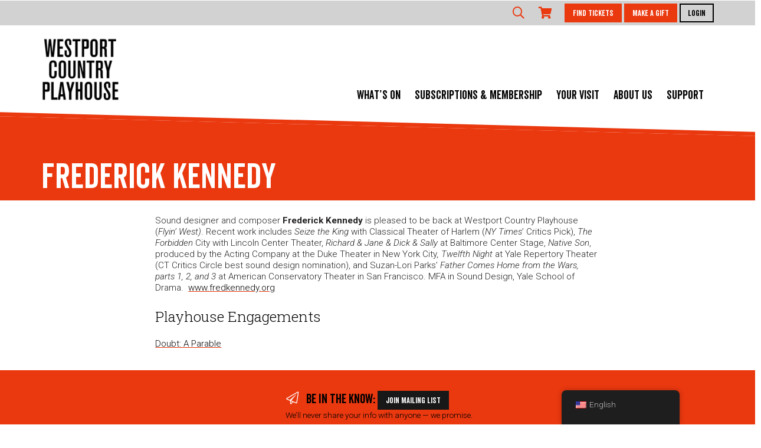

--- FILE ---
content_type: text/html; charset=UTF-8
request_url: https://www.westportplayhouse.org/person/frederick-kennedy/
body_size: 15110
content:

<!DOCTYPE html>
<html lang="en-US">

<head>
	<meta charset="UTF-8">
	<meta name="viewport" content="width=device-width, initial-scale=1">
	<meta http-equiv="X-UA-Compatible" content="IE=edge">
	<meta name="facebook-domain-verification" content="9sq6giln0ki0i2j87gk97cwwlvw4wu" />
	<link rel="profile" href="http://gmpg.org/xfn/11">
	<link rel="shortcut icon" type="image/x-icon" href="/favicon.png" />

	<link href="https://www.westportplayhouse.org/wp-content/themes/playhouse/inc/burgers.css" rel="stylesheet">
	<link rel="preconnect" href="https://fonts.gstatic.com">
	<link href="https://fonts.googleapis.com/css2?family=Roboto+Slab:wght@300;400&family=Roboto:ital,wght@0,300;0,400;0,700;1,300;1,700&display=swap" rel="stylesheet">
	<!--<link href="https://fonts.googleapis.com/css?family=Roboto+Slab:300,400|Roboto:300,300i,400,700&display=swap" rel="stylesheet">-->
	<link rel="preconnect" href="https://fonts.googleapis.com">
	<link rel="preconnect" href="https://fonts.gstatic.com" crossorigin>
	<link href="https://fonts.googleapis.com/css2?family=Roboto+Flex:opsz,wdth,wght,XOPQ,YOPQ@8..144,25,500,125,100&display=swap" rel="stylesheet">
	<script src="https://www.westportplayhouse.org/wp-content/themes/playhouse/inc/veneer/MyFontsWebfontsKit.js"></script>

			<!--[if lt IE 9]>
  <script src="http://html5shiv.googlecode.com/svn/trunk/html5.js"></script>
  <![endif]-->
		<link rel="stylesheet" type="text/css" href="https://www.westportplayhouse.org/wp-content/themes/playhouse/inc/slick/slick/slick.css" />
		<link rel="stylesheet" type="text/css" href="https://www.westportplayhouse.org/wp-content/themes/playhouse/inc/slick/slick/slick-theme.css" />
		<!-- SLICK JS -->

		<link rel="stylesheet" href="https://pro.fontawesome.com/releases/v5.13.0/css/all.css" integrity="sha384-IIED/eyOkM6ihtOiQsX2zizxFBphgnv1zbe1bKA+njdFzkr6cDNy16jfIKWu4FNH" crossorigin="anonymous">


		<title>Frederick Kennedy &#8211; Westport Country Playhouse</title>
<meta name='robots' content='max-image-preview:large' />
	<style>img:is([sizes="auto" i], [sizes^="auto," i]) { contain-intrinsic-size: 3000px 1500px }</style>
	<link rel='dns-prefetch' href='//maxcdn.bootstrapcdn.com' />
<link rel="alternate" type="application/rss+xml" title="Westport Country Playhouse &raquo; Feed" href="https://www.westportplayhouse.org/feed/" />
<link rel="alternate" type="text/calendar" title="Westport Country Playhouse &raquo; iCal Feed" href="https://www.westportplayhouse.org/other-events/?ical=1" />
<script type="text/javascript">
/* <![CDATA[ */
window._wpemojiSettings = {"baseUrl":"https:\/\/s.w.org\/images\/core\/emoji\/16.0.1\/72x72\/","ext":".png","svgUrl":"https:\/\/s.w.org\/images\/core\/emoji\/16.0.1\/svg\/","svgExt":".svg","source":{"concatemoji":"https:\/\/www.westportplayhouse.org\/wp-includes\/js\/wp-emoji-release.min.js?ver=6.8.3"}};
/*! This file is auto-generated */
!function(s,n){var o,i,e;function c(e){try{var t={supportTests:e,timestamp:(new Date).valueOf()};sessionStorage.setItem(o,JSON.stringify(t))}catch(e){}}function p(e,t,n){e.clearRect(0,0,e.canvas.width,e.canvas.height),e.fillText(t,0,0);var t=new Uint32Array(e.getImageData(0,0,e.canvas.width,e.canvas.height).data),a=(e.clearRect(0,0,e.canvas.width,e.canvas.height),e.fillText(n,0,0),new Uint32Array(e.getImageData(0,0,e.canvas.width,e.canvas.height).data));return t.every(function(e,t){return e===a[t]})}function u(e,t){e.clearRect(0,0,e.canvas.width,e.canvas.height),e.fillText(t,0,0);for(var n=e.getImageData(16,16,1,1),a=0;a<n.data.length;a++)if(0!==n.data[a])return!1;return!0}function f(e,t,n,a){switch(t){case"flag":return n(e,"\ud83c\udff3\ufe0f\u200d\u26a7\ufe0f","\ud83c\udff3\ufe0f\u200b\u26a7\ufe0f")?!1:!n(e,"\ud83c\udde8\ud83c\uddf6","\ud83c\udde8\u200b\ud83c\uddf6")&&!n(e,"\ud83c\udff4\udb40\udc67\udb40\udc62\udb40\udc65\udb40\udc6e\udb40\udc67\udb40\udc7f","\ud83c\udff4\u200b\udb40\udc67\u200b\udb40\udc62\u200b\udb40\udc65\u200b\udb40\udc6e\u200b\udb40\udc67\u200b\udb40\udc7f");case"emoji":return!a(e,"\ud83e\udedf")}return!1}function g(e,t,n,a){var r="undefined"!=typeof WorkerGlobalScope&&self instanceof WorkerGlobalScope?new OffscreenCanvas(300,150):s.createElement("canvas"),o=r.getContext("2d",{willReadFrequently:!0}),i=(o.textBaseline="top",o.font="600 32px Arial",{});return e.forEach(function(e){i[e]=t(o,e,n,a)}),i}function t(e){var t=s.createElement("script");t.src=e,t.defer=!0,s.head.appendChild(t)}"undefined"!=typeof Promise&&(o="wpEmojiSettingsSupports",i=["flag","emoji"],n.supports={everything:!0,everythingExceptFlag:!0},e=new Promise(function(e){s.addEventListener("DOMContentLoaded",e,{once:!0})}),new Promise(function(t){var n=function(){try{var e=JSON.parse(sessionStorage.getItem(o));if("object"==typeof e&&"number"==typeof e.timestamp&&(new Date).valueOf()<e.timestamp+604800&&"object"==typeof e.supportTests)return e.supportTests}catch(e){}return null}();if(!n){if("undefined"!=typeof Worker&&"undefined"!=typeof OffscreenCanvas&&"undefined"!=typeof URL&&URL.createObjectURL&&"undefined"!=typeof Blob)try{var e="postMessage("+g.toString()+"("+[JSON.stringify(i),f.toString(),p.toString(),u.toString()].join(",")+"));",a=new Blob([e],{type:"text/javascript"}),r=new Worker(URL.createObjectURL(a),{name:"wpTestEmojiSupports"});return void(r.onmessage=function(e){c(n=e.data),r.terminate(),t(n)})}catch(e){}c(n=g(i,f,p,u))}t(n)}).then(function(e){for(var t in e)n.supports[t]=e[t],n.supports.everything=n.supports.everything&&n.supports[t],"flag"!==t&&(n.supports.everythingExceptFlag=n.supports.everythingExceptFlag&&n.supports[t]);n.supports.everythingExceptFlag=n.supports.everythingExceptFlag&&!n.supports.flag,n.DOMReady=!1,n.readyCallback=function(){n.DOMReady=!0}}).then(function(){return e}).then(function(){var e;n.supports.everything||(n.readyCallback(),(e=n.source||{}).concatemoji?t(e.concatemoji):e.wpemoji&&e.twemoji&&(t(e.twemoji),t(e.wpemoji)))}))}((window,document),window._wpemojiSettings);
/* ]]> */
</script>
<style id='wp-emoji-styles-inline-css' type='text/css'>

	img.wp-smiley, img.emoji {
		display: inline !important;
		border: none !important;
		box-shadow: none !important;
		height: 1em !important;
		width: 1em !important;
		margin: 0 0.07em !important;
		vertical-align: -0.1em !important;
		background: none !important;
		padding: 0 !important;
	}
</style>
<link rel='stylesheet' id='wp-block-library-css' href='https://www.westportplayhouse.org/wp-includes/css/dist/block-library/style.min.css?ver=6.8.3' type='text/css' media='all' />
<style id='classic-theme-styles-inline-css' type='text/css'>
/*! This file is auto-generated */
.wp-block-button__link{color:#fff;background-color:#32373c;border-radius:9999px;box-shadow:none;text-decoration:none;padding:calc(.667em + 2px) calc(1.333em + 2px);font-size:1.125em}.wp-block-file__button{background:#32373c;color:#fff;text-decoration:none}
</style>
<style id='global-styles-inline-css' type='text/css'>
:root{--wp--preset--aspect-ratio--square: 1;--wp--preset--aspect-ratio--4-3: 4/3;--wp--preset--aspect-ratio--3-4: 3/4;--wp--preset--aspect-ratio--3-2: 3/2;--wp--preset--aspect-ratio--2-3: 2/3;--wp--preset--aspect-ratio--16-9: 16/9;--wp--preset--aspect-ratio--9-16: 9/16;--wp--preset--color--black: #000000;--wp--preset--color--cyan-bluish-gray: #abb8c3;--wp--preset--color--white: #ffffff;--wp--preset--color--pale-pink: #f78da7;--wp--preset--color--vivid-red: #cf2e2e;--wp--preset--color--luminous-vivid-orange: #ff6900;--wp--preset--color--luminous-vivid-amber: #fcb900;--wp--preset--color--light-green-cyan: #7bdcb5;--wp--preset--color--vivid-green-cyan: #00d084;--wp--preset--color--pale-cyan-blue: #8ed1fc;--wp--preset--color--vivid-cyan-blue: #0693e3;--wp--preset--color--vivid-purple: #9b51e0;--wp--preset--gradient--vivid-cyan-blue-to-vivid-purple: linear-gradient(135deg,rgba(6,147,227,1) 0%,rgb(155,81,224) 100%);--wp--preset--gradient--light-green-cyan-to-vivid-green-cyan: linear-gradient(135deg,rgb(122,220,180) 0%,rgb(0,208,130) 100%);--wp--preset--gradient--luminous-vivid-amber-to-luminous-vivid-orange: linear-gradient(135deg,rgba(252,185,0,1) 0%,rgba(255,105,0,1) 100%);--wp--preset--gradient--luminous-vivid-orange-to-vivid-red: linear-gradient(135deg,rgba(255,105,0,1) 0%,rgb(207,46,46) 100%);--wp--preset--gradient--very-light-gray-to-cyan-bluish-gray: linear-gradient(135deg,rgb(238,238,238) 0%,rgb(169,184,195) 100%);--wp--preset--gradient--cool-to-warm-spectrum: linear-gradient(135deg,rgb(74,234,220) 0%,rgb(151,120,209) 20%,rgb(207,42,186) 40%,rgb(238,44,130) 60%,rgb(251,105,98) 80%,rgb(254,248,76) 100%);--wp--preset--gradient--blush-light-purple: linear-gradient(135deg,rgb(255,206,236) 0%,rgb(152,150,240) 100%);--wp--preset--gradient--blush-bordeaux: linear-gradient(135deg,rgb(254,205,165) 0%,rgb(254,45,45) 50%,rgb(107,0,62) 100%);--wp--preset--gradient--luminous-dusk: linear-gradient(135deg,rgb(255,203,112) 0%,rgb(199,81,192) 50%,rgb(65,88,208) 100%);--wp--preset--gradient--pale-ocean: linear-gradient(135deg,rgb(255,245,203) 0%,rgb(182,227,212) 50%,rgb(51,167,181) 100%);--wp--preset--gradient--electric-grass: linear-gradient(135deg,rgb(202,248,128) 0%,rgb(113,206,126) 100%);--wp--preset--gradient--midnight: linear-gradient(135deg,rgb(2,3,129) 0%,rgb(40,116,252) 100%);--wp--preset--font-size--small: 13px;--wp--preset--font-size--medium: 20px;--wp--preset--font-size--large: 36px;--wp--preset--font-size--x-large: 42px;--wp--preset--spacing--20: 0.44rem;--wp--preset--spacing--30: 0.67rem;--wp--preset--spacing--40: 1rem;--wp--preset--spacing--50: 1.5rem;--wp--preset--spacing--60: 2.25rem;--wp--preset--spacing--70: 3.38rem;--wp--preset--spacing--80: 5.06rem;--wp--preset--shadow--natural: 6px 6px 9px rgba(0, 0, 0, 0.2);--wp--preset--shadow--deep: 12px 12px 50px rgba(0, 0, 0, 0.4);--wp--preset--shadow--sharp: 6px 6px 0px rgba(0, 0, 0, 0.2);--wp--preset--shadow--outlined: 6px 6px 0px -3px rgba(255, 255, 255, 1), 6px 6px rgba(0, 0, 0, 1);--wp--preset--shadow--crisp: 6px 6px 0px rgba(0, 0, 0, 1);}:where(.is-layout-flex){gap: 0.5em;}:where(.is-layout-grid){gap: 0.5em;}body .is-layout-flex{display: flex;}.is-layout-flex{flex-wrap: wrap;align-items: center;}.is-layout-flex > :is(*, div){margin: 0;}body .is-layout-grid{display: grid;}.is-layout-grid > :is(*, div){margin: 0;}:where(.wp-block-columns.is-layout-flex){gap: 2em;}:where(.wp-block-columns.is-layout-grid){gap: 2em;}:where(.wp-block-post-template.is-layout-flex){gap: 1.25em;}:where(.wp-block-post-template.is-layout-grid){gap: 1.25em;}.has-black-color{color: var(--wp--preset--color--black) !important;}.has-cyan-bluish-gray-color{color: var(--wp--preset--color--cyan-bluish-gray) !important;}.has-white-color{color: var(--wp--preset--color--white) !important;}.has-pale-pink-color{color: var(--wp--preset--color--pale-pink) !important;}.has-vivid-red-color{color: var(--wp--preset--color--vivid-red) !important;}.has-luminous-vivid-orange-color{color: var(--wp--preset--color--luminous-vivid-orange) !important;}.has-luminous-vivid-amber-color{color: var(--wp--preset--color--luminous-vivid-amber) !important;}.has-light-green-cyan-color{color: var(--wp--preset--color--light-green-cyan) !important;}.has-vivid-green-cyan-color{color: var(--wp--preset--color--vivid-green-cyan) !important;}.has-pale-cyan-blue-color{color: var(--wp--preset--color--pale-cyan-blue) !important;}.has-vivid-cyan-blue-color{color: var(--wp--preset--color--vivid-cyan-blue) !important;}.has-vivid-purple-color{color: var(--wp--preset--color--vivid-purple) !important;}.has-black-background-color{background-color: var(--wp--preset--color--black) !important;}.has-cyan-bluish-gray-background-color{background-color: var(--wp--preset--color--cyan-bluish-gray) !important;}.has-white-background-color{background-color: var(--wp--preset--color--white) !important;}.has-pale-pink-background-color{background-color: var(--wp--preset--color--pale-pink) !important;}.has-vivid-red-background-color{background-color: var(--wp--preset--color--vivid-red) !important;}.has-luminous-vivid-orange-background-color{background-color: var(--wp--preset--color--luminous-vivid-orange) !important;}.has-luminous-vivid-amber-background-color{background-color: var(--wp--preset--color--luminous-vivid-amber) !important;}.has-light-green-cyan-background-color{background-color: var(--wp--preset--color--light-green-cyan) !important;}.has-vivid-green-cyan-background-color{background-color: var(--wp--preset--color--vivid-green-cyan) !important;}.has-pale-cyan-blue-background-color{background-color: var(--wp--preset--color--pale-cyan-blue) !important;}.has-vivid-cyan-blue-background-color{background-color: var(--wp--preset--color--vivid-cyan-blue) !important;}.has-vivid-purple-background-color{background-color: var(--wp--preset--color--vivid-purple) !important;}.has-black-border-color{border-color: var(--wp--preset--color--black) !important;}.has-cyan-bluish-gray-border-color{border-color: var(--wp--preset--color--cyan-bluish-gray) !important;}.has-white-border-color{border-color: var(--wp--preset--color--white) !important;}.has-pale-pink-border-color{border-color: var(--wp--preset--color--pale-pink) !important;}.has-vivid-red-border-color{border-color: var(--wp--preset--color--vivid-red) !important;}.has-luminous-vivid-orange-border-color{border-color: var(--wp--preset--color--luminous-vivid-orange) !important;}.has-luminous-vivid-amber-border-color{border-color: var(--wp--preset--color--luminous-vivid-amber) !important;}.has-light-green-cyan-border-color{border-color: var(--wp--preset--color--light-green-cyan) !important;}.has-vivid-green-cyan-border-color{border-color: var(--wp--preset--color--vivid-green-cyan) !important;}.has-pale-cyan-blue-border-color{border-color: var(--wp--preset--color--pale-cyan-blue) !important;}.has-vivid-cyan-blue-border-color{border-color: var(--wp--preset--color--vivid-cyan-blue) !important;}.has-vivid-purple-border-color{border-color: var(--wp--preset--color--vivid-purple) !important;}.has-vivid-cyan-blue-to-vivid-purple-gradient-background{background: var(--wp--preset--gradient--vivid-cyan-blue-to-vivid-purple) !important;}.has-light-green-cyan-to-vivid-green-cyan-gradient-background{background: var(--wp--preset--gradient--light-green-cyan-to-vivid-green-cyan) !important;}.has-luminous-vivid-amber-to-luminous-vivid-orange-gradient-background{background: var(--wp--preset--gradient--luminous-vivid-amber-to-luminous-vivid-orange) !important;}.has-luminous-vivid-orange-to-vivid-red-gradient-background{background: var(--wp--preset--gradient--luminous-vivid-orange-to-vivid-red) !important;}.has-very-light-gray-to-cyan-bluish-gray-gradient-background{background: var(--wp--preset--gradient--very-light-gray-to-cyan-bluish-gray) !important;}.has-cool-to-warm-spectrum-gradient-background{background: var(--wp--preset--gradient--cool-to-warm-spectrum) !important;}.has-blush-light-purple-gradient-background{background: var(--wp--preset--gradient--blush-light-purple) !important;}.has-blush-bordeaux-gradient-background{background: var(--wp--preset--gradient--blush-bordeaux) !important;}.has-luminous-dusk-gradient-background{background: var(--wp--preset--gradient--luminous-dusk) !important;}.has-pale-ocean-gradient-background{background: var(--wp--preset--gradient--pale-ocean) !important;}.has-electric-grass-gradient-background{background: var(--wp--preset--gradient--electric-grass) !important;}.has-midnight-gradient-background{background: var(--wp--preset--gradient--midnight) !important;}.has-small-font-size{font-size: var(--wp--preset--font-size--small) !important;}.has-medium-font-size{font-size: var(--wp--preset--font-size--medium) !important;}.has-large-font-size{font-size: var(--wp--preset--font-size--large) !important;}.has-x-large-font-size{font-size: var(--wp--preset--font-size--x-large) !important;}
:where(.wp-block-post-template.is-layout-flex){gap: 1.25em;}:where(.wp-block-post-template.is-layout-grid){gap: 1.25em;}
:where(.wp-block-columns.is-layout-flex){gap: 2em;}:where(.wp-block-columns.is-layout-grid){gap: 2em;}
:root :where(.wp-block-pullquote){font-size: 1.5em;line-height: 1.6;}
</style>
<link rel='stylesheet' id='trp-floater-language-switcher-style-css' href='https://www.westportplayhouse.org/wp-content/plugins/translatepress-multilingual/assets/css/trp-floater-language-switcher.css?ver=2.9.18' type='text/css' media='all' />
<link rel='stylesheet' id='trp-language-switcher-style-css' href='https://www.westportplayhouse.org/wp-content/plugins/translatepress-multilingual/assets/css/trp-language-switcher.css?ver=2.9.18' type='text/css' media='all' />
<link rel='stylesheet' id='wcp-theme-style-css' href='https://www.westportplayhouse.org/wp-content/themes/playhouse/style.css?ver=6.8.3' type='text/css' media='all' />
<script type="text/javascript" src="https://www.westportplayhouse.org/wp-includes/js/jquery/jquery.min.js?ver=3.7.1" id="jquery-core-js"></script>
<script type="text/javascript" src="https://www.westportplayhouse.org/wp-includes/js/jquery/jquery-migrate.min.js?ver=3.4.1" id="jquery-migrate-js"></script>
<!--[if lt IE 9]>
<script type="text/javascript" src="https://www.westportplayhouse.org/wp-content/themes/playhouse/inc/assets/js/html5.js?ver=3.7.0" id="html5hiv-js"></script>
<![endif]-->
<link rel="https://api.w.org/" href="https://www.westportplayhouse.org/wp-json/" /><link rel="EditURI" type="application/rsd+xml" title="RSD" href="https://www.westportplayhouse.org/xmlrpc.php?rsd" />
<meta name="generator" content="WordPress 6.8.3" />
<link rel="canonical" href="https://www.westportplayhouse.org/person/frederick-kennedy/" />
<link rel='shortlink' href='https://www.westportplayhouse.org/?p=5583' />
<link rel="alternate" title="oEmbed (JSON)" type="application/json+oembed" href="https://www.westportplayhouse.org/wp-json/oembed/1.0/embed?url=https%3A%2F%2Fwww.westportplayhouse.org%2Fperson%2Ffrederick-kennedy%2F" />
<link rel="alternate" title="oEmbed (XML)" type="text/xml+oembed" href="https://www.westportplayhouse.org/wp-json/oembed/1.0/embed?url=https%3A%2F%2Fwww.westportplayhouse.org%2Fperson%2Ffrederick-kennedy%2F&#038;format=xml" />
<link rel="alternate" hreflang="en-US" href="https://www.westportplayhouse.org/person/frederick-kennedy/"/>
<link rel="alternate" hreflang="es-MX" href="https://www.westportplayhouse.org/es/person/frederick-kennedy/"/>
<link rel="alternate" hreflang="en" href="https://www.westportplayhouse.org/person/frederick-kennedy/"/>
<link rel="alternate" hreflang="es" href="https://www.westportplayhouse.org/es/person/frederick-kennedy/"/>
<meta name="tec-api-version" content="v1"><meta name="tec-api-origin" content="https://www.westportplayhouse.org"><link rel="alternate" href="https://www.westportplayhouse.org/wp-json/tribe/events/v1/" /><link rel="pingback" href="https://www.westportplayhouse.org/xmlrpc.php">    <style type="text/css">
        #page-sub-header { background: #fff; }
    </style>
    	<style type="text/css">
	        a.site-title,
		.site-description {
			color: #6d6d6d;
		}
		</style>
	<link rel="icon" href="https://www.westportplayhouse.org/wp-content/uploads/2025/12/cropped-cupola-32x32.png" sizes="32x32" />
<link rel="icon" href="https://www.westportplayhouse.org/wp-content/uploads/2025/12/cropped-cupola-192x192.png" sizes="192x192" />
<link rel="apple-touch-icon" href="https://www.westportplayhouse.org/wp-content/uploads/2025/12/cropped-cupola-180x180.png" />
<meta name="msapplication-TileImage" content="https://www.westportplayhouse.org/wp-content/uploads/2025/12/cropped-cupola-270x270.png" />
	<script>
		var _urconfig = {
			sid: "077e1031-3d7a-4d74-9e0d-bb5b1c513a1b",
			aip: 0,
			usePageProtocol: false
		};

		(function(d, s) {
			var js = d.createElement(s),
				sc = d.getElementsByTagName(s)[0];

			js.src = "https://hit.uptrendsdata.com/rum.min.js";
			js.async = "async";
			sc.parentNode.insertBefore(js, sc);
		}(document, "script"));
	</script>
	<!-- Google Analytics (UA)
    <script type="text/javascript">
		var _gaq = _gaq || [];
		_gaq.push(['_setAccount', 'UA-3586427-1']);
		_gaq.push(['_trackPageview']);

		(function() {
			var ga = document.createElement('script');
			ga.type = 'text/javascript';
			ga.async = true;
			ga.src = ('https:' == document.location.protocol ? 'https://ssl' : 'http://www') + '.google-analytics.com/ga.js';
			var s = document.getElementsByTagName('script')[0];
			s.parentNode.insertBefore(ga, s);
		})();
	</script>
    Google Analytics (UA) -->
    <!-- Google Analytics (G4) -->
    <script async src="https://www.googletagmanager.com/gtag/js?id=G-DJMBN3BZSB"></script>
    <script>
      window.dataLayer = window.dataLayer || [];
      function gtag(){dataLayer.push(arguments);}
      gtag('js', new Date());
      gtag('config', 'G-DJMBN3BZSB');
    </script>
    <!-- Google Analytics (G4) -->
	<!-- Google Tag Manager -->
	<script>
		(function(w, d, s, l, i) {
			w[l] = w[l] || [];
			w[l].push({
				'gtm.start': new Date().getTime(),
				event: 'gtm.js'
			});
			var f = d.getElementsByTagName(s)[0],
				j = d.createElement(s),
				dl = l != 'dataLayer' ? '&l=' + l : '';
			j.async = true;
			j.src =
				'//www.googletagmanager.com/gtm.js?id=' + i + dl;
			f.parentNode.insertBefore(j, f);
		})(window, document, 'script', 'dataLayer', 'GTM-NXBWPJF4');
	</script>
	<!-- End Google Tag Manager -->
	<style>
		:root {
			--wpred: #ea380f;
		}

		.tribe-common-c-btn {
			background-color: var(--wpred);
			border-radius: 0px;
		}

		.tribe-events .tribe-events-c-search__button,
		.tribe-events button.tribe-events-c-search__button {
			background-color: var(--wpred);
			border-radius: 0px;
		}

		.single-tribe_events .tribe-events-c-subscribe-dropdown .tribe-events-c-subscribe-dropdown__button-text,
		.single-tribe_events .tribe-events-c-subscribe-dropdown button.tribe-events-c-subscribe-dropdown__button-text,
		.tribe-events .tribe-events-c-subscribe-dropdown .tribe-events-c-subscribe-dropdown__button-text,
		.tribe-events .tribe-events-c-subscribe-dropdown button.tribe-events-c-subscribe-dropdown__button-text {
			color: var(--wpred);

		}

		.tribe-common .tribe-common-c-btn-border,
		.tribe-common a.tribe-common-c-btn-border {
			border: 1px solid var(--wpred);
			border-radius: 0px;
		}

		.single-tribe_events .tribe-events-c-subscribe-dropdown .tribe-events-c-subscribe-dropdown__button.tribe-events-c-subscribe-dropdown__button--active,
		.single-tribe_events .tribe-events-c-subscribe-dropdown .tribe-events-c-subscribe-dropdown__button:focus,
		.single-tribe_events .tribe-events-c-subscribe-dropdown .tribe-events-c-subscribe-dropdown__button:focus-within,
		.single-tribe_events .tribe-events-c-subscribe-dropdown .tribe-events-c-subscribe-dropdown__button:hover,
		.tribe-events .tribe-events-c-subscribe-dropdown .tribe-events-c-subscribe-dropdown__button.tribe-events-c-subscribe-dropdown__button--active,
		.tribe-events .tribe-events-c-subscribe-dropdown .tribe-events-c-subscribe-dropdown__button:focus,
		.tribe-events .tribe-events-c-subscribe-dropdown .tribe-events-c-subscribe-dropdown__button:focus-within,
		.tribe-events .tribe-events-c-subscribe-dropdown .tribe-events-c-subscribe-dropdown__button:hover {
			background-color: var(--wpred);
			color: #ffffff;
		}


		.single-tribe_events .tribe-events-c-subscribe-dropdown__export-icon,
		.tribe-block__events-link .tribe-events-c-subscribe-dropdown__export-icon {
			color: var(--wpred);
			fill: var(--wpred);
		}

		.single-tribe_events .tribe-events-c-subscribe-dropdown .tribe-events-c-subscribe-dropdown__button-icon path,
		.tribe-events .tribe-events-c-subscribe-dropdown .tribe-events-c-subscribe-dropdown__button-icon path {
			fill: var(--wpred);
		}

		.tribe-events-single {

			margin-top: 200px;
		}

		@media screen and (min-width: 992px) {
			.flex_stripe_container {
				margin-left: 10px !important;
				margin-right: 10px !important;
			}
		}

		#main-nav a,
		#main-nav a:link,
		#main-nav a:visited {
			text-transform: uppercase;

			font-size: 1.3rem;


			font-family: VeneerClean-Reg, "Roboto Flex", sans-serif;
			font-optical-sizing: auto;
			font-weight: 500;
			font-style: normal;
			font-variation-settings:
				"slnt" 0,
				"wdth" 25,
				"GRAD" 0,
				"XOPQ" 125,
				"XTRA" 468,
				"YOPQ" 100,
				"YTAS" 750,
				"YTDE" -203,
				"YTFI" 738,
				"YTLC" 514,
				"YTUC" 712;
		}

		/*media query for <1024px*/
		@media (max-width: 1100px) {

			#main-nav a,
			#main-nav a:link,
			#main-nav a:visited {
				font-size: 1.1rem;
			}
		}


		/*media query for <768px*/
		@media (max-width: 768px) {
			.navbar .dropdown:hover .dropdown-menu {
				display: none !important;
				/* Override any existing hover styles */
			}

			#main-nav .open .dropdown-menu {
				display: block !important;
				position: relative !important;
				top: auto !important;
				left: auto !important;
				text-align: center;
				margin-left: 0px !important;
			}

			#main-nav .open .dropdown-menu a {
				font-size: 1.3rem !important;
			}

		}

		.tn-syos--cart-details-visible .tn-syos-cart,
		.tn-syos-mobile-overlay__container,
		.tn-syos-price-type-selector {

			top: 190px !important;
		}

		.tn-syos--viewing-seats .tn-syos {
			position: fixed;
			top: 0;
			bottom: 0;
			left: 0;
			right: 0;
			margin: 0;
			z-index: 1000 !important;
		}
	</style>
</head>

<body class="wp-singular person-template-default single single-person postid-5583 single-format-standard wp-theme-playhouse highlight_color_default translatepress-en_US tribe-no-js group-blog theme-preset-active">
<noscript><iframe src="//www.googletagmanager.com/ns.html?id=GTM-NXBWPJF4" height="0" width="0" style="display:none;visibility:hidden"></iframe></noscript>

		<nav class="navbar navbar-expand-lg fixed-top">
		<div class="row text-right d-none d-sm-none d-md-block d-lg-block d-xl-block" style="background-color:#d2d2d2;display:block;">
			<div class="col-xs-12">
				<div class="container">
					<div class="row">
						<div class="col-xs-12">
							<div class="eyebrow-nav-icons">
								<span class="searchbox"><form role="search" method="get" class="search-form" action="https://www.westportplayhouse.org/">
    <label>
        <input type="search" class="search-field form-control" placeholder="Search &hellip;" value="" name="s" title="Search for:">
    </label>
    <button type="submit" class="search-submit btn btn-default"><i class="far fa-search"></i></button>
</form>



<br class="hidden-md hidden-lg" /></span>
								<a href="#" title="Search" class="search_click"><i class="far fa-search"></i></a>
								<!--<a href="https://tickets.westportplayhouse.org/account/login" title="My Account"><i class="fas fa-user-alt"></i></a>-->
								<a href="https://tickets.westportplayhouse.org/cart/details" title="Cart"><i class="fas fa-shopping-cart"></i></a>

								<a href="https://tickets.westportplayhouse.org/events" class="btn btn-default">FIND TICKETS</a>
								<a href="https://tickets.westportplayhouse.org/donate/i/3" class="btn btn-default">MAKE A GIFT</a>
								<a href="https://tickets.westportplayhouse.org/account/login" class="btn btn-secondary">LOGIN</a>
							</div>
						</div>
					</div>
				</div>
			</div>
		</div>
				<style>
			.logo-sm {
				display: none;
				margin-top: 25px;
				margin-bottom: 25px;
				-webkit-transition: all 0.4s ease;
				transition: all 0.4s ease;
			}

			.shrink_my_nav .logo-sm {
				width: 80px;

			}

					</style>
		<div class="row" style="display:block;">
			<div class="col-xs-12">
				<div class="container">

					<div class="row">
						<div class="col-md-2">
							<div class="logo"><a href="https://westportplayhouse.org/"><img src="https://www.westportplayhouse.org/wp-content/themes/playhouse/images/wcp-logo-1x.png" srcset="https://www.westportplayhouse.org/wp-content/themes/playhouse/images/wcp-logo-1x.png 1x, https://www.westportplayhouse.org/wp-content/themes/playhouse/images/wcp-logo-2x.png 2x" class="img-responsive" alt="Westport Country Playbouse" /></a></div>
							<div class="logo-sm"><a href="https://westportplayhouse.org/"><img src="https://www.westportplayhouse.org/wp-content/themes/playhouse/images/wcp-logo-sm-1x.png" srcset="https://www.westportplayhouse.org/wp-content/themes/playhouse/images/wcp-logo-sm-1x.png 1x, https://www.westportplayhouse.org/wp-content/themes/playhouse/images/wcp-logo-sm-2x.png 2x" class="img-responsive" alt="Westport Country Playbouse" /></a></div>
						</div>
						<div class="col-md-10 text-right">
							<div id="main-nav" class="navbar-collapse"><ul id="menu-topnav" class="navbar-nav"><li itemscope="itemscope" itemtype="https://www.schema.org/SiteNavigationElement" id="menu-item-475" class="menu-item menu-item-type-post_type menu-item-object-page menu-item-has-children dropdown menu-item-475 nav-item"><a title="What’s On" href="https://www.westportplayhouse.org/whats-on/" aria-haspopup="true" aria-expanded="false" class="dropdown-toggle nav-link" id="menu-item-dropdown-475">What’s On</a>
<ul class="dropdown-menu" aria-labelledby="menu-item-dropdown-475" role="menu">
	<li itemscope="itemscope" itemtype="https://www.schema.org/SiteNavigationElement" id="menu-item-18116" class="menu-item menu-item-type-post_type menu-item-object-page menu-item-18116 nav-item"><a title="See all of What’s On" href="https://www.westportplayhouse.org/whats-on/" class="dropdown-item">See all of What’s On</a></li>
	<li itemscope="itemscope" itemtype="https://www.schema.org/SiteNavigationElement" id="menu-item-22204" class="menu-item menu-item-type-post_type menu-item-object-page menu-item-22204 nav-item"><a title="2025/2026 Season" href="https://www.westportplayhouse.org/2025-2026-season/" class="dropdown-item">2025/2026 Season</a></li>
	<li itemscope="itemscope" itemtype="https://www.schema.org/SiteNavigationElement" id="menu-item-14554" class="menu-item menu-item-type-custom menu-item-object-custom menu-item-14554 nav-item"><a title="Playhouse Produced" href="https://www.westportplayhouse.org/playhouse-produced/" class="dropdown-item">Playhouse Produced</a></li>
	<li itemscope="itemscope" itemtype="https://www.schema.org/SiteNavigationElement" id="menu-item-14548" class="menu-item menu-item-type-custom menu-item-object-custom menu-item-14548 nav-item"><a title="Special Events" href="https://www.westportplayhouse.org/whats-on/?tpe=special-event" class="dropdown-item">Special Events</a></li>
	<li itemscope="itemscope" itemtype="https://www.schema.org/SiteNavigationElement" id="menu-item-14550" class="menu-item menu-item-type-custom menu-item-object-custom menu-item-14550 nav-item"><a title="Script in Hand" href="https://www.westportplayhouse.org/whats-on/?tpe=script-in-hand" class="dropdown-item">Script in Hand</a></li>
	<li itemscope="itemscope" itemtype="https://www.schema.org/SiteNavigationElement" id="menu-item-14551" class="menu-item menu-item-type-custom menu-item-object-custom menu-item-14551 nav-item"><a title="Family Programming" href="https://www.westportplayhouse.org/education/for-families/" class="dropdown-item">Family Programming</a></li>
	<li itemscope="itemscope" itemtype="https://www.schema.org/SiteNavigationElement" id="menu-item-16746" class="menu-item menu-item-type-post_type menu-item-object-page menu-item-16746 nav-item"><a title="Education" href="https://www.westportplayhouse.org/education/" class="dropdown-item">Education</a></li>
	<li itemscope="itemscope" itemtype="https://www.schema.org/SiteNavigationElement" id="menu-item-14552" class="menu-item menu-item-type-custom menu-item-object-custom menu-item-14552 nav-item"><a title="Mic in Hand" href="https://www.westportplayhouse.org/mic-in-hand/" class="dropdown-item">Mic in Hand</a></li>
	<li itemscope="itemscope" itemtype="https://www.schema.org/SiteNavigationElement" id="menu-item-14553" class="menu-item menu-item-type-custom menu-item-object-custom menu-item-14553 nav-item"><a title="Barnstormer" href="https://www.westportplayhouse.org/barnstormer/" class="dropdown-item">Barnstormer</a></li>
	<li itemscope="itemscope" itemtype="https://www.schema.org/SiteNavigationElement" id="menu-item-15164" class="menu-item menu-item-type-custom menu-item-object-custom menu-item-15164 nav-item"><a title="Community Rentals" href="https://www.westportplayhouse.org/community-rentals/" class="dropdown-item">Community Rentals</a></li>
	<li itemscope="itemscope" itemtype="https://www.schema.org/SiteNavigationElement" id="menu-item-15165" class="menu-item menu-item-type-custom menu-item-object-custom menu-item-15165 nav-item"><a title="Galas and Fundraisers" href="https://www.westportplayhouse.org/galas-and-fundraisers/" class="dropdown-item">Galas and Fundraisers</a></li>
	<li itemscope="itemscope" itemtype="https://www.schema.org/SiteNavigationElement" id="menu-item-15166" class="menu-item menu-item-type-custom menu-item-object-custom menu-item-15166 nav-item"><a title="Free Events" href="https://www.westportplayhouse.org/free-events/" class="dropdown-item">Free Events</a></li>
</ul>
</li>
<li itemscope="itemscope" itemtype="https://www.schema.org/SiteNavigationElement" id="menu-item-10190" class="menu-item menu-item-type-custom menu-item-object-custom menu-item-has-children dropdown menu-item-10190 nav-item"><a title="Subscriptions &amp; Membership" href="/subscriptions-and-membership/" aria-haspopup="true" aria-expanded="false" class="dropdown-toggle nav-link" id="menu-item-dropdown-10190">Subscriptions &#038; Membership</a>
<ul class="dropdown-menu" aria-labelledby="menu-item-dropdown-10190" role="menu">
	<li itemscope="itemscope" itemtype="https://www.schema.org/SiteNavigationElement" id="menu-item-14565" class="menu-item menu-item-type-custom menu-item-object-custom menu-item-14565 nav-item"><a title="Mainstage Season" href="https://www.westportplayhouse.org/mainstage-season-subscription/" class="dropdown-item">Mainstage Season</a></li>
	<li itemscope="itemscope" itemtype="https://www.schema.org/SiteNavigationElement" id="menu-item-14566" class="menu-item menu-item-type-custom menu-item-object-custom menu-item-14566 nav-item"><a title="Script in Hand Series" href="https://www.westportplayhouse.org/script-in-hand-series-2026/" class="dropdown-item">Script in Hand Series</a></li>
	<li itemscope="itemscope" itemtype="https://www.schema.org/SiteNavigationElement" id="menu-item-14567" class="menu-item menu-item-type-custom menu-item-object-custom menu-item-14567 nav-item"><a title="The Encore Club" href="https://www.westportplayhouse.org/the-encore-club/" class="dropdown-item">The Encore Club</a></li>
</ul>
</li>
<li itemscope="itemscope" itemtype="https://www.schema.org/SiteNavigationElement" id="menu-item-104" class="menu-item menu-item-type-post_type menu-item-object-page menu-item-104 nav-item"><a title="Your Visit" href="https://www.westportplayhouse.org/visit/" class="nav-link">Your Visit</a></li>
<li itemscope="itemscope" itemtype="https://www.schema.org/SiteNavigationElement" id="menu-item-100" class="menu-item menu-item-type-post_type menu-item-object-page menu-item-100 nav-item"><a title="About Us" href="https://www.westportplayhouse.org/about-us/" class="nav-link">About Us</a></li>
<li itemscope="itemscope" itemtype="https://www.schema.org/SiteNavigationElement" id="menu-item-5689" class="menu-item menu-item-type-post_type menu-item-object-page menu-item-has-children dropdown menu-item-5689 nav-item"><a title="Support" href="https://www.westportplayhouse.org/support/" aria-haspopup="true" aria-expanded="false" class="dropdown-toggle nav-link" id="menu-item-dropdown-5689">Support</a>
<ul class="dropdown-menu" aria-labelledby="menu-item-dropdown-5689" role="menu">
	<li itemscope="itemscope" itemtype="https://www.schema.org/SiteNavigationElement" id="menu-item-16614" class="menu-item menu-item-type-post_type menu-item-object-page menu-item-16614 nav-item"><a title="Ways to Give" href="https://www.westportplayhouse.org/support/ways-to-give/" class="dropdown-item">Ways to Give</a></li>
	<li itemscope="itemscope" itemtype="https://www.schema.org/SiteNavigationElement" id="menu-item-16615" class="menu-item menu-item-type-post_type menu-item-object-page menu-item-16615 nav-item"><a title="Sponsorships" href="https://www.westportplayhouse.org/support/sponsorship/" class="dropdown-item">Sponsorships</a></li>
	<li itemscope="itemscope" itemtype="https://www.schema.org/SiteNavigationElement" id="menu-item-16616" class="menu-item menu-item-type-post_type menu-item-object-page menu-item-16616 nav-item"><a title="Individual Giving" href="https://www.westportplayhouse.org/support/joinus/" class="dropdown-item">Individual Giving</a></li>
	<li itemscope="itemscope" itemtype="https://www.schema.org/SiteNavigationElement" id="menu-item-16617" class="menu-item menu-item-type-post_type menu-item-object-page menu-item-16617 nav-item"><a title="Corporate Partnerships" href="https://www.westportplayhouse.org/support/corporate-partnerships/" class="dropdown-item">Corporate Partnerships</a></li>
	<li itemscope="itemscope" itemtype="https://www.schema.org/SiteNavigationElement" id="menu-item-16618" class="menu-item menu-item-type-post_type menu-item-object-page menu-item-16618 nav-item"><a title="Government &amp; Foundational Support" href="https://www.westportplayhouse.org/support/foundation-and-government-support/" class="dropdown-item">Government &#038; Foundational Support</a></li>
	<li itemscope="itemscope" itemtype="https://www.schema.org/SiteNavigationElement" id="menu-item-16619" class="menu-item menu-item-type-post_type menu-item-object-page menu-item-16619 nav-item"><a title="Volunteer Opportunities" href="https://www.westportplayhouse.org/volunteer/" class="dropdown-item">Volunteer Opportunities</a></li>
</ul>
</li>
<li itemscope="itemscope" itemtype="https://www.schema.org/SiteNavigationElement" id="menu-item-101" class="hidden menu-item menu-item-type-post_type menu-item-object-page menu-item-101 nav-item"><a title="Education" href="https://www.westportplayhouse.org/education/" class="nav-link">Education</a></li>
</ul></div>
						</div>

					</div>
					<button class="hamburger hamburger--3dxy navbar-toggler toggler-example" type="button" data-toggle="collapse" data-target="#main-nav" aria-controls="main-nav" aria-expanded="false" aria-label="Toggle navigation">
						<span class="hamburger-box">
							<span class="hamburger-inner"></span>
						</span>
					</button>
				</div>
			</div>
		</div>
	</nav>
<div class="container-fluid">
	<div class="interior_marquee row" style="background-color:#ea380f;" ><div class="marquee_text_container col-xs-12">
	<div class="container">
		<div class="row">
			<div class="col-xs-12">
				<div class="marquee_headline">
					<h1>Frederick Kennedy</h1>
				</div>
							</div>
		</div>
	</div>
</div>

</div></div>
<div class="container-fluid" id="main_content">
	<div class="row">
		<div class="col-xs-12">
			<div class="container">
				<div class="row">
					<div class="col-xs-12 col-md-offset-2 col-md-8 contentarea">
												<p>Sound designer and composer <strong>Frederick Kennedy</strong> is pleased to be back at Westport Country Playhouse (<em>Flyin’ West)</em>. Recent work includes <em>Seize the King</em> with Classical Theater of Harlem (<em>NY Times</em>’ Critics Pick), <em>The Forbidden </em>City with Lincoln Center Theater, <em>Richard &amp; Jane &amp; Dick &amp; Sally</em> at Baltimore Center Stage, <em>Native Son</em>, produced by the Acting Company at the Duke Theater in New York City<em>, Twelfth Night</em> at Yale Repertory Theater (CT Critics Circle best sound design nomination), and Suzan-Lori Parks’ <em>Father Comes Home from the Wars, parts 1, 2, and 3</em> at American Conservatory Theater in San Francisco. MFA in Sound Design, Yale School of Drama.  <a href="http://www.fredkennedy.org">www.fredkennedy.org</a></p>
						


																							<h2>Playhouse Engagements</h2>
									<ul style="list-style:none;padding-left:0px;margin-left:0px;">
																					<li style="list-style:none;padding-left:0px;margin-left:0px;">
												<a href="https://www.westportplayhouse.org/show/doubt/">Doubt: A Parable</a>
											</li>
																			</ul>
								
											</div>


					

				</div>

			</div>

		</div>
	</div>
</div>

<div class="container-fluid" style="padding-left:0px;padding-right:0px;position:relative;">

    <div class="row newsletter_stripe" style="z-index:80;">
        <div class="col-xs-12">
            <div class="container">
                <div class="row ">
                    <div class="col-xs-12 text-center">
                        <div class="itn">BE IN THE KNOW:</div><br class="hidden-md hidden-lg" />
                        <a href="https://pages.wordfly.com/westportcountryplayhouse/pages/Email-Opt-In-Page/" target="_blank" id="gform_submit_button_1" class="btn btn-default" style="margin-top: 35px;">Join Mailing
                            List</a>
                                            </div>
                    <div class="col-xs-12 text-center">&nbsp;<small>We’ll never share your info with anyone — we
                            promise.</small></div>
                </div>
            </div>
        </div>
    </div>




    <footer id="colophon" class="site-footer paddmeextra" role="contentinfo">
        <div class="container">
            <div class="row">


                <div class="col-xs-12 col-md-8 text-left">

                    <div class="footer_links row">
                        <div class="col-xs-12 col-md-4 mobile-text-center"><a href="https://www.westportplayhouse.org/wp-content/uploads/2020/09/SeatingChart_MAIN_2020.pdf">Seating Chart</a><br />
<a href="https://www.westportplayhouse.org/gift-certificates/">Gift Certificates</a><br />
<a href="https://www.westportplayhouse.org/visit/box-office/">Box Office</a><br />
<a href="https://tickets.westportplayhouse.org">Buy Tickets</a><br />
<a href="https://tickets.westportplayhouse.org/donate/i/3">Make A Donation</a><br />
<a href="https://www.westportplayhouse.org/visit/frequently-asked-questions/">FAQs</a><br />
</div><div class="col-xs-12 col-md-4 mobile-text-center"><a href="https://www.westportplayhouse.org/whats-on/">What’s On</a><br />
<a href="https://www.westportplayhouse.org/visit/">Your Visit</a><br />
<a href="https://www.westportplayhouse.org/subscriptions-and-membership/">Subscriptions and Membership</a><br />
<a href="https://www.westportplayhouse.org/about-us/">About Us</a><br />
<a href="https://www.westportplayhouse.org/support/">Support Us</a><br />
<a href="https://www.westportplayhouse.org/education/">Education</a><br />
</div><div class="col-xs-12 col-md-4 mobile-text-center"><a href="https://www.westportplayhouse.org/contact-us">Contact Us</a><br />
<a href="https://www.westportplayhouse.org/media-room/">Media Inquiries/Press Releases</a><br />
<a href="https://www.westportplayhouse.org/about-us/careers/">Work With Us</a><br />
<a href="https://www.westportplayhouse.org/casting-auditions/">Casting &#038; Auditions</a><br />
</div>                    </div>
                </div>

                <div class="col-xs-12 col-md-4 mobile-text-center">
                    <div class="social_icons">
                        <!-- <a href="http://twitter.com/WCPlayhouse" class="social_icon" target="_blank"><i class="fab fa-twitter"></i></a> -->
                        <a href="https://www.facebook.com/pages/Westport-Country-Playhouse/109222239115259" class="social_icon" target="_blank"><i class="fab fa-facebook-f"></i></a>
                        <a href="http://www.instagram.com/wcplayhouse/" class="social_icon" target="_blank"><i class="fab fa-instagram"></i></a>
                        <a href="http://www.youtube.com/user/WestportPlayhouse" class="social_icon" target="_blank"><i class="fab fa-youtube"></i></a>
                    </div>
                                        <div class="address_area"><a href="https://goo.gl/maps/WpQPv5a1KMjNkqPv5" target="_blank">25 Powers
                            Court, Westport, Connecticut 06880</a></div>

                </div>
            </div>
            <div class="row">
                <div class="col-xs-12 col-md-8 copyright_message mobile-text-center">
                    &copy; 2026 Westport Country Playhouse. All rights reserved. Westport Country
                    Playhouse is a 501(c)(3) not-for-profit organization and all contributions are tax-deductible as
                    provided by law. <a href="https://dogsname.com/" target="_blank" style="font-size:.8rem;font-weight:300;">Site by dogsname</a>
                </div>
            </div>
        </div>
    </footer>
</div>


<template id="tp-language" data-tp-language="en_US"></template><script type="speculationrules">
{"prefetch":[{"source":"document","where":{"and":[{"href_matches":"\/*"},{"not":{"href_matches":["\/wp-*.php","\/wp-admin\/*","\/wp-content\/uploads\/*","\/wp-content\/*","\/wp-content\/plugins\/*","\/wp-content\/themes\/playhouse\/*","\/*\\?(.+)"]}},{"not":{"selector_matches":"a[rel~=\"nofollow\"]"}},{"not":{"selector_matches":".no-prefetch, .no-prefetch a"}}]},"eagerness":"conservative"}]}
</script>
        <div id="trp-floater-ls" onclick="" data-no-translation class="trp-language-switcher-container trp-floater-ls-names trp-bottom-right trp-color-dark flags-full-names" >
            <div id="trp-floater-ls-current-language" class="trp-with-flags">

                <a href="#" class="trp-floater-ls-disabled-language trp-ls-disabled-language" onclick="event.preventDefault()">
					<img class="trp-flag-image" src="https://www.westportplayhouse.org/wp-content/plugins/translatepress-multilingual/assets/images/flags/en_US.png" width="18" height="12" alt="en_US" title="English">English				</a>

            </div>
            <div id="trp-floater-ls-language-list" class="trp-with-flags" >

                <div class="trp-language-wrap trp-language-wrap-bottom">                    <a href="https://www.westportplayhouse.org/es/person/frederick-kennedy/"
                         title="Spanish">
          						  <img class="trp-flag-image" src="https://www.westportplayhouse.org/wp-content/plugins/translatepress-multilingual/assets/images/flags/es_MX.png" width="18" height="12" alt="es_MX" title="Spanish">Spanish					          </a>
                <a href="#" class="trp-floater-ls-disabled-language trp-ls-disabled-language" onclick="event.preventDefault()"><img class="trp-flag-image" src="https://www.westportplayhouse.org/wp-content/plugins/translatepress-multilingual/assets/images/flags/en_US.png" width="18" height="12" alt="en_US" title="English">English</a></div>            </div>
        </div>

    		<script>
		( function ( body ) {
			'use strict';
			body.className = body.className.replace( /\btribe-no-js\b/, 'tribe-js' );
		} )( document.body );
		</script>
		<script> /* <![CDATA[ */var tribe_l10n_datatables = {"aria":{"sort_ascending":": activate to sort column ascending","sort_descending":": activate to sort column descending"},"length_menu":"Show _MENU_ entries","empty_table":"No data available in table","info":"Showing _START_ to _END_ of _TOTAL_ entries","info_empty":"Showing 0 to 0 of 0 entries","info_filtered":"(filtered from _MAX_ total entries)","zero_records":"No matching records found","search":"Search:","all_selected_text":"All items on this page were selected. ","select_all_link":"Select all pages","clear_selection":"Clear Selection.","pagination":{"all":"All","next":"Next","previous":"Previous"},"select":{"rows":{"0":"","_":": Selected %d rows","1":": Selected 1 row"}},"datepicker":{"dayNames":["Sunday","Monday","Tuesday","Wednesday","Thursday","Friday","Saturday"],"dayNamesShort":["Sun","Mon","Tue","Wed","Thu","Fri","Sat"],"dayNamesMin":["S","M","T","W","T","F","S"],"monthNames":["January","February","March","April","May","June","July","August","September","October","November","December"],"monthNamesShort":["January","February","March","April","May","June","July","August","September","October","November","December"],"monthNamesMin":["Jan","Feb","Mar","Apr","May","Jun","Jul","Aug","Sep","Oct","Nov","Dec"],"nextText":"Next","prevText":"Prev","currentText":"Today","closeText":"Done","today":"Today","clear":"Clear"}};/* ]]> */ </script><script type="text/javascript" src="https://maxcdn.bootstrapcdn.com/bootstrap/3.3.7/js/bootstrap.min.js?ver=6.8.3" id="wcp-theme-bootstrapjs-js"></script>
<script type="text/javascript" src="https://www.westportplayhouse.org/wp-content/themes/playhouse/inc/slick/slick/slick.min.js?ver=6.8.3" id="wcp-theme-slick-js"></script>
<script type="text/javascript" src="https://www.westportplayhouse.org/wp-content/themes/playhouse/inc/jquery-match-height/jquery.matchHeight.js?ver=6.8.3" id="wcp-theme-match-height-js"></script>
<script type="text/javascript" src="https://www.westportplayhouse.org/wp-content/themes/playhouse/inc/jquery.sticky.js?ver=6.8.3" id="wcp-theme-sticky-js"></script>
<script type="text/javascript" src="https://www.westportplayhouse.org/wp-content/themes/playhouse/inc/assets/js/skip-link-focus-fix.min.js?ver=20151215" id="wcp-theme-skip-link-focus-fix-js"></script>
    <script src="https://unpkg.com/aos@next/dist/aos.js"></script>
    <script>
        AOS.init();
    </script>
<script type="text/javascript">
    // this is where we do menu stuffs
    jQuery('.hamburger').click(function() {
        jQuery(this).toggleClass('is-active');
        jQuery('#main-nav').toggle();
    });
</script>


    <script type="text/javascript">
        // ONLY NEED THIS ON THE HOMEPAGE SO FAR
        jQuery(document).ready(function() {
            jQuery('.hp_slick_container').slick({
                dots: false,
                infinite: true,
                speed: 300,
                slidesToShow: 4,
                slidesToScroll: 1,
                autoplay: true,
                autoplaySpeed: 3000,

                responsive: [{
                        breakpoint: 960,
                        settings: {
                            slidesToShow: 3,
                            slidesToScroll: 1,


                        }
                    },
                    {
                        breakpoint: 720,
                        settings: {
                            slidesToShow: 1,
                            slidesToScroll: 1
                        }
                    },
                ]
            });


            jQuery('.hp_slick_next').click(function() {
                jQuery('.hp_slick_container').slick('slickNext');
            });
            jQuery('.hp_slick_prev').click(function() {
                jQuery('.hp_slick_container').slick('slickPrev');
            });



        });


        jQuery(document).ready(function() {
            jQuery('.fb_slick_container').slick({
                dots: false,
                infinite: true,
                speed: 300,
                slidesToShow: 3,
                slidesToScroll: 1,
                autoplay: false,
                autoplaySpeed: 3000,

                responsive: [{
                        breakpoint: 960,
                        settings: {
                            slidesToShow: 3,
                            slidesToScroll: 1,


                        }
                    },
                    {
                        breakpoint: 720,
                        settings: {
                            slidesToShow: 1,
                            slidesToScroll: 1
                        }
                    },
                ]
            });


            jQuery('.fb_slick_next').click(function() {
                jQuery('.fb_slick_container').slick('slickNext');
            });




        });


        // this is for the show pages and the gallery:
        jQuery(document).ready(function() {
            jQuery('.show_gallery').slick({
                dots: true,
                infinite: true,
                speed: 300,

                slidesToShow: 1,
                autoplay: true,
                autoplaySpeed: 4000
            });
            jQuery('.show_gal_slick_next').click(function() {
                jQuery('.show_gallery').slick('slickNext');
            });
            jQuery('.show_gal_slick_prev').click(function() {
                jQuery('.show_gallery').slick('slickPrev');
            });
        });


        // INSTAGRAM SLICK SETUP
        jQuery(document).ready(function() {
            jQuery('.instaslick_container').slick({
                dots: false,
                infinite: true,
                speed: 300,
                slidesToShow: 4,
                slidesToScroll: 1,
                responsive: [{
                        breakpoint: 960,
                        settings: {
                            slidesToShow: 3,
                            slidesToScroll: 1,
                        }
                    },
                    {
                        breakpoint: 720,
                        settings: {
                            slidesToShow: 1,
                            slidesToScroll: 1
                        }
                    },
                ]
            });

        });



        //USED ON THE SHOW PAGE (EX)
        jQuery('.cast_expand').click(function() {
            jQuery('.cast_expand').removeClass('active');
            jQuery(this).addClass('active');
            var thename = jQuery(this).attr('data-name');
            var thechar = jQuery(this).attr('data-char');
            var theinfo = jQuery(this).attr('data-info');
            //jQuery('.ex-cast .cast_name').html(thename);
            jQuery('.ex-cast .cast_info').html(theinfo);
            jQuery('.ex-cast').slideDown(400);

        })


        // USED ON GENERAL PAGES FOR SIDEBAR WIDGET
        jQuery(document).ready(function() {
            jQuery('.sidebar_slick_container').slick({
                dots: false,
                infinite: true,
                speed: 300,
                autoplay: true,
                autoplaySpeed: 4000
            });

        });
    </script>
<script>
    jQuery('.search_click').click(function() {
        jQuery(this).hide();
        jQuery('.searchbox').css('visibility', 'visible');
        jQuery('.searchbox').css('display', 'inline-block');
        return false;

    });


    // Navbar - WHEN SCROLLING MAKE IT SMALLER.	

    jQuery(document).ready(function() {
        var flag = true;
        if (flag) {
            jQuery(window).scroll(function() {
                scrollFunction()
            });
        }
    });

    function scrollFunction() {
        if (jQuery(document).scrollTop() > 100) {
            jQuery(".navbar").addClass('shrink_my_nav');
            flag = false;
        } else {
            jQuery(".navbar").removeClass('shrink_my_nav');
        }
    }
</script>


    <script>
        var showpacks = `{
            "2PA-F1E": 2398, 
            "2PA-F2E": 2399, 
            "2PA-F3E": 2400, 
            "2PA-H1E": 2410, 
            "2PA-H2E": 2411, 
            "2PA-H3E": 2413, 
            "2PA-LGBT": 2478, 
            "2PA-S1E": 2401, 
            "2PA-S2E": 2402, 
            "2PA-S2M": 2405, 
            "2PA-S3E": 2430,
            "2PA-S3M": 2404, 
            "2PA-T1E": 2415, 
            "2PA-T2E": 2417, 
            "2PA-U1M": 2406, 
            "2PA-U2M": 2408, 
            "2PA-W1E": 2422, 
            "2PA-W2E": 2425, 
            "2PA-W2M": 2420, 
            "2PA-W3E": 2428, 

            "2PB-F1E": 2423, 
            "2PB-F2E": 2424, 
            "2PB-F3E": 2427, 
            "2PB-H1E": 2449, 
            "2PB-H2E": 2452, 
            "2PB-H3E": 2455, 
            "2PB-LGBT": 2476, 
            "2PB-S1E": 2429, 
            "2PB-S2E": 2431, 
            "2PB-S2M": 2437, 
            "2PB-S3E": 2432, 
            "2PB-S3M": 2441, 
            "2PB-T1E": 2457, 
            "2PB-T2E": 2460, 
            "2PB-U1M": 2443, 
            "2PB-U2M": 2447, 
            "2PB-W1E": 2468, 
            "2PB-W2E": 2470, 
            "2PB-W2M": 2464, 
            "2PB-W3E": 2471, 

            "2PC-F1E": 2433, 
            "2PC-F2E": 2434, 
            "2PC-F3E": 2435, 
            "2PC-H1E": 2450, 
            "2PC-H2E": 2451, 
            "2PC-H3E": 2453, 
            "2PC-LGBT": 2477, 
            "2PC-S1E": 2436, 
            "2PC-S2E": 2438, 
            "2PC-S2M": 2442, 
            "2PC-S3E": 2440, 
            "2PC-S3M": 2444, 
            "2PC-T1E": 2454, 
            "2PC-T2E": 2456, 
            "2PC-U1M": 2445, 
            "2PC-U2M": 2448, 
            "2PC-W1E": 2459, 
            "2PC-W2E": 2461, 
            "2PC-W2M": 2465, 
            "2PC-W3E": 2463, 

            "3P-F1E": 2377, 
            "3P-F2E": 2382, 
            "3P-F3E": 2396, 
            "3P-H1E": 2376, 
            "3P-H2E": 2381, 
            "3P-H3E": 2395, 
            "3P-LGBT": 2474, 
            "3P-S1E": 2383, 
            "3P-S2E": 2385, 
            "3P-S2M": 2388, 
            "3P-S3E": 2387, 
            "3P-S3M": 2389, 
            "3P-T1E": 2454, 
            "3P-T2E": 2379, 
            "3P-U1M": 2384, 
            "3P-U2M": 2390,
            "3P-W1E": 2375, 
            "3P-W2E": 2380, 
            "3P-W2M": 2391, 
            "3P-W3E": 2394, 

            "FLXPKG2": 2480,
            "FLXPKG3": 2481,
            "FLXPKG4": 2482,
            "FLXPKG5": 2483,
            "FLXPGK6": 2484,
            "FLXPKG7": 2485,
            "FLXPKG8": 2486,
            "FLXPKG9": 2487,
            "FLXPKG10": 2488,
            "FLXPKG11": 2489
            
        }`;
        
        jQuery('#package_type_select').click(function() {
            jQuery('#package_type').hide();
            jQuery('.subsback').attr('data-prev', 'package_type');
            //jQuery('input[type=radio][name=w][value=3]').prop('disabled', true).prop('checked', false);
            var pt = jQuery('input[type=radio][name=pt]:checked').val();
            if (pt == '5P') {
                jQuery('#package_choose').show();
            } else if (pt == '4P') {
                jQuery('#package_choose').show();
            } else if (pt == '3P') {
                jQuery('#package_choose').show();
            } else if (pt == '2P') {
                jQuery('#package_perf').show();
            } else if (pt == 'FLX') {
                jQuery('#package_flex').show();
            } else if (pt == 'EC') {
                window.location.assign('https://tickets.westportplayhouse.org/6305');
            } else if (pt == '2for') {
                window.location.assign('https://tickets.westportplayhouse.org/packages/flex/2231');
            } else if (pt == '3for') {
                window.location.assign('https://tickets.westportplayhouse.org/packages/flex/2190');
            } else {
                alert('Whoops, looks like you did not select a package type.');
                jQuery('#package_type').show();
            }
            return false;
        })
        jQuery('#package_perf_select').click(function() {
            jQuery('#package_perf').hide();
            var perf = jQuery('input[type=radio][name=perf]:checked').val();
            jQuery('.subsback').attr('data-prev', 'package_perf');
            jQuery('#package_choose').show();

            return false;
        })
        jQuery('#package_perf_select_3p').click(function() {
            jQuery('#package_perf_3p').hide();
            var perf = jQuery('input[type=radio][name=perf]:checked').val();
            jQuery('.subsback').attr('data-prev', 'package_perf_3p');
            jQuery('#package_choose').show();

            return false;
        })
        jQuery('#package_type_choose').click(function() {
            jQuery('#package_choose').hide();
            jQuery('.subsback').attr('data-prev', 'package_choose');
            var ct = jQuery('input[type=radio][name=ct]:checked').val();
            if (ct == 'day') {
                jQuery('#package_day').show();
            } else if (ct == 'event') {
                jQuery('#package_event').show();
            } else {
                alert('Whoops, looks like you did not select a package type.');
                jQuery('#package_choose').show();
            }

            return false;
        })



        jQuery('#package_day_choose').click(function() {
            jQuery('#package_day').hide();
            jQuery('.subsback').attr('data-prev', 'package_day');
            var d = jQuery('input[type=radio][name=d]:checked').val();
            if (d) {
                if (d == 'WM' || d == 'SM') {
                    jQuery('input[type=radio][name=w][value=1]').prop('disabled', true).prop('checked', false);
                }
                if (d == 'UM') {
                    jQuery('input[type=radio][name=w][value=3]').prop('disabled', true).prop('checked', false);
                }
                jQuery('#package_week').show();
            } else {
                alert('Whoops, looks like you did not select a package type.');
                jQuery('#package_day').show();
            }

            return false;
        })
        jQuery('#package_event_choose').click(function() {
            jQuery('#package_event').hide();
            jQuery('.subsback').attr('data-prev', 'package_event');
            var d = jQuery('input[type=radio][name=d]:checked').val();
            if (d) {
                jQuery('#package_week').show();
                if (d == 'LGBT') {
                    jQuery('input[type=radio][name=w][value=2], input[type=radio][name=w][value=3]').prop(
                        'disabled', true).prop('checked', false);
                } else if (d == 'T1E') {
                    jQuery('input[type=radio][name=w][value=2], input[type=radio][name=w][value=3]').prop(
                        'disabled', true).prop('checked', false);
                } else if (d == 'S1E') {
                    jQuery('input[type=radio][name=w][value=2], input[type=radio][name=w][value=3]').prop(
                        'disabled', true).prop('checked', false);
                } else if (d == 'U1M') {
                    jQuery('input[type=radio][name=w][value=2], input[type=radio][name=w][value=3]').prop(
                        'disabled', true).prop('checked', false);
                } else if (d == 'PHH') {
                    jQuery('input[type=radio][name=w][value=2], input[type=radio][name=w][value=1]').prop(
                        'disabled', true).prop('checked', false);
                } else if (d == 'TTA' || d == 'H3E') {
                    jQuery('input[type=radio][name=w][value=2], input[type=radio][name=w][value=1]').prop(
                        'disabled', true).prop('checked', false);
                } else if (d == 'BPA' || d == 'W2M') {
                    jQuery('input[type=radio][name=w][value=1], input[type=radio][name=w][value=3]').prop(
                        'disabled', true).prop('checked', false);
                } else if (d == 'PPD') {
                    jQuery('input[type=radio][name=w][value=1]').prop('disabled', true).prop('checked', false);
                    jQuery('input[type=radio][name=w][value=3]').prop('disabled', true).prop('checked', false);
                } else if (d == 'OPC') {
                    jQuery('input[type=radio][name=w][value=3], input[type=radio][name=w][value=1]').prop(
                        'disabled', true).prop('checked', false);
                }
            } else {
                alert('Whoops, looks like you did not select a package type.');
                jQuery('#package_event').show();
            }

            return false;
        })
        jQuery('#package_week_choose').click(function() {
            //jQuery('#package_week').hide();
            jQuery('.subsback').attr('data-prev', 'package_week');
            //jQuery('input[type=radio][name=w][value=3]').prop('disabled', true).prop('checked', false);
            var w = jQuery('input[type=radio][name=w]:checked').val();
            if (w) {
                jQuery('#package_result').show();

                var pt = jQuery('input[type=radio][name=pt]:checked').val();
                var perf = jQuery('input[type=radio][name=perf]:checked').val();
                var ct = jQuery('input[type=radio][name=ct]:checked').val();
                var d = jQuery('input[type=radio][name=d]:checked').val();

                var code = '';
                if (pt == '5P' || pt == '3P') {
                    code += pt + '-';
                } else {
                    code += pt + perf + '-';
                }

                if (ct == 'day') {
                    var day = d.substr(0, 1);
                    console.log('Day is ' + d);
                    var tm = d.substr(1, 1);
                    console.log('Time is ' + tm);
                    code += day + w + tm;
                } else {
                    if (d == 'LGBT') {
                        code += d;
                    } else if (d == 'T1E') {
                        code += d;
                    } else if (d == 'PHH') {
                        code += d;
                    } else if (d == 'U1M') {
                        code += d;
                    } else if (d == 'S1E') {
                        code += d;
                    } else if (d == 'BPA' || d == 'W2M') {
                        code += 'W2M';
                    } else if (d == 'TTA' || d == 'H3E') {
                        code += 'H3E';
                    } else if (d == 'OPC') {
                        code += 'U2M';
                    } else if (d == 'PPD') {
                        //code += 'H' + w + 'E';
                        code += 'H2E';
                    } else {
                        var day = d.substr(0, 1);
                        //console.log('Day is ' + d);
                        var tm = d.substr(1, 1);
                        //console.log('Time is ' + tm);
                        code += day + w + tm;
                    }
                }

                var packs = JSON.parse(showpacks);
                for (var key in packs) {
                    if (code == key) {
                        //alert(code);
                        //alert(packs[key]);
                        window.location.assign('https://tickets.westportplayhouse.org/packages/fixed/' + packs[key]);
                    }
                }

                jQuery('#package_result').html('<h3>Thanks! Loading your package... </h3> (' + code + ')');


            } else {
                alert('Whoops, looks like you did not select a package type.');
                jQuery('#package_event').show();
            }

            return false;
        })


        jQuery('#package_flex_select').click(function() {
            jQuery('#package_flex').hide();
            jQuery('.subsback').attr('data-prev', 'package_flex');
            //var fff = jQuery('input[type=radio][name=fff]:checked').val();
            var fff = jQuery("select[name=fff] option:selected").val()
            if (fff) {
                jQuery('#package_result').show();
                var packs = JSON.parse(showpacks);
                for (var key in packs) {
                    if (fff == key) {
                        //alert(packs[key]);
                        window.location.assign('https://tickets.westportplayhouse.org/packages/fixed/' + packs[
                            key]);
                    }
                }

                jQuery('#package_result').html('<h3>Thanks! Loading your package... </h3> (' + fff + ')');


            } else {
                alert('Whoops, looks like you did not select a package type.');
                jQuery('#package_flex').show();
            }

            return false;
        })
    </script>

<script>
    jQuery('.resetsubs').click(function() {
        jQuery('input[type=radio]').prop('disabled', false).prop('checked', false);
        jQuery('#package_week, #package_event, #package_day, #package_choose, #package_perf').hide();
        jQuery('#package_type').show();
        return false;
    });

    jQuery('.subsback').click(function() {
        //jQuery('input[type=radio]').prop('disabled', false).prop('checked', false);
        jQuery(this).parent().parent().find('input[type=radio]').prop('disabled', false).prop('checked', false);
        jQuery(this).parent().parent().hide();
        jQuery('.subsback').show();
        var backdest = jQuery(this).attr('data-prev');
        jQuery('#' + backdest + ' .subsback').hide();
        jQuery('#' + backdest).show();

        return false;
    });

    jQuery('.hover_link').click(function() {
        var dest = jQuery(this).attr('data-person-url');
        location.href = dest;
    })
</script>




<script>
    jQuery(document).ready(function() {
        function isMobile() {
            return jQuery(window).width() < 768;
        }

        if (isMobile()) {
            jQuery('.navbar .dropdown').click(function(e) {
                var $el = jQuery(this);
                var $parent = $el.offsetParent(".dropdown-menu");
                var $open = $el.hasClass('open');

                if (!$parent.parent().hasClass('nav')) {
                    $el = $el.closest('.dropdown');
                }

                if (!$open) {
                    $el.addClass('open');
                    e.preventDefault();
                    e.stopPropagation();
                } else {
                    $el.removeClass('open');
                }
            });

            // jQuery('.navbar .dropdown').mouseleave(function() {
            //     jQuery(this).removeClass('open');
            // });

            jQuery(document).on('click', function(e) {
                jQuery('.navbar .dropdown').removeClass('open');
            });

            jQuery('.navbar .dropdown').click(function(e) {
                e.stopPropagation();
            });

            jQuery('.navbar .dropdown-menu').click(function(e) {
                e.stopPropagation();
            });
        }
    });
</script>





<script>
    (function(d) {
        var s = d.createElement("script");
        s.setAttribute("data-account", "k2P06PIgP3");
        s.setAttribute("src", "https://cdn.userway.org/widget.js");
        (d.body || d.head).appendChild(s);
    })(document)
</script><noscript>Please ensure Javascript is enabled for purposes of <a href="https://userway.org">website
        accessibility</a></noscript>
</body>

</html>
<!--
Performance optimized by W3 Total Cache. Learn more: https://www.boldgrid.com/w3-total-cache/

Page Caching using disk: enhanced 

Served from: www.westportplayhouse.org @ 2026-01-08 04:32:18 by W3 Total Cache
-->

--- FILE ---
content_type: text/css; charset=utf-8
request_url: https://fonts.googleapis.com/css2?family=Roboto+Flex:opsz,wdth,wght,XOPQ,YOPQ@8..144,25,500,125,100&display=swap
body_size: 472
content:
/* cyrillic-ext */
@font-face {
  font-family: 'Roboto Flex';
  font-style: normal;
  font-weight: 500;
  font-stretch: 25%;
  font-display: swap;
  src: url(https://fonts.gstatic.com/s/robotoflex/v30/NaOkcZLOBv5T3oB7Cb4i0xG2bABEwTZXc7yZsWIEzvBPG65coVt_c4_0HvwJZ3GoHzgCEBt1HRsTftbNFHTjLI5U-kN7Ia1dD-BFnA9CAYG4oYDZNw9ZvE52xXP1iPcIDbA1hgb_dHnhjBaLUdDkNqC3MkIFXOwJVhUiWKq17lwpTw.woff2) format('woff2');
  unicode-range: U+0460-052F, U+1C80-1C8A, U+20B4, U+2DE0-2DFF, U+A640-A69F, U+FE2E-FE2F;
}
/* cyrillic */
@font-face {
  font-family: 'Roboto Flex';
  font-style: normal;
  font-weight: 500;
  font-stretch: 25%;
  font-display: swap;
  src: url(https://fonts.gstatic.com/s/robotoflex/v30/NaOkcZLOBv5T3oB7Cb4i0xG2bABEwTZXc7yZsWIEzvBPG65coVt_c4_0HvwJZ3GoHzgCEBt1HRsTftbNFHTjLI5U-kN7Ia1dD-BFnA9CAYG4oYDZNw9ZvE52xXP1iPcIDbA1hgb_dHnhjBaLUdDkNqC3MkIFXOwJVhwiWKq17lwpTw.woff2) format('woff2');
  unicode-range: U+0301, U+0400-045F, U+0490-0491, U+04B0-04B1, U+2116;
}
/* greek */
@font-face {
  font-family: 'Roboto Flex';
  font-style: normal;
  font-weight: 500;
  font-stretch: 25%;
  font-display: swap;
  src: url(https://fonts.gstatic.com/s/robotoflex/v30/NaOkcZLOBv5T3oB7Cb4i0xG2bABEwTZXc7yZsWIEzvBPG65coVt_c4_0HvwJZ3GoHzgCEBt1HRsTftbNFHTjLI5U-kN7Ia1dD-BFnA9CAYG4oYDZNw9ZvE52xXP1iPcIDbA1hgb_dHnhjBaLUdDkNqC3MkIFXOwJVhsiWKq17lwpTw.woff2) format('woff2');
  unicode-range: U+0370-0377, U+037A-037F, U+0384-038A, U+038C, U+038E-03A1, U+03A3-03FF;
}
/* vietnamese */
@font-face {
  font-family: 'Roboto Flex';
  font-style: normal;
  font-weight: 500;
  font-stretch: 25%;
  font-display: swap;
  src: url(https://fonts.gstatic.com/s/robotoflex/v30/NaOkcZLOBv5T3oB7Cb4i0xG2bABEwTZXc7yZsWIEzvBPG65coVt_c4_0HvwJZ3GoHzgCEBt1HRsTftbNFHTjLI5U-kN7Ia1dD-BFnA9CAYG4oYDZNw9ZvE52xXP1iPcIDbA1hgb_dHnhjBaLUdDkNqC3MkIFXOwJVhciWKq17lwpTw.woff2) format('woff2');
  unicode-range: U+0102-0103, U+0110-0111, U+0128-0129, U+0168-0169, U+01A0-01A1, U+01AF-01B0, U+0300-0301, U+0303-0304, U+0308-0309, U+0323, U+0329, U+1EA0-1EF9, U+20AB;
}
/* latin-ext */
@font-face {
  font-family: 'Roboto Flex';
  font-style: normal;
  font-weight: 500;
  font-stretch: 25%;
  font-display: swap;
  src: url(https://fonts.gstatic.com/s/robotoflex/v30/NaOkcZLOBv5T3oB7Cb4i0xG2bABEwTZXc7yZsWIEzvBPG65coVt_c4_0HvwJZ3GoHzgCEBt1HRsTftbNFHTjLI5U-kN7Ia1dD-BFnA9CAYG4oYDZNw9ZvE52xXP1iPcIDbA1hgb_dHnhjBaLUdDkNqC3MkIFXOwJVhYiWKq17lwpTw.woff2) format('woff2');
  unicode-range: U+0100-02BA, U+02BD-02C5, U+02C7-02CC, U+02CE-02D7, U+02DD-02FF, U+0304, U+0308, U+0329, U+1D00-1DBF, U+1E00-1E9F, U+1EF2-1EFF, U+2020, U+20A0-20AB, U+20AD-20C0, U+2113, U+2C60-2C7F, U+A720-A7FF;
}
/* latin */
@font-face {
  font-family: 'Roboto Flex';
  font-style: normal;
  font-weight: 500;
  font-stretch: 25%;
  font-display: swap;
  src: url(https://fonts.gstatic.com/s/robotoflex/v30/NaOkcZLOBv5T3oB7Cb4i0xG2bABEwTZXc7yZsWIEzvBPG65coVt_c4_0HvwJZ3GoHzgCEBt1HRsTftbNFHTjLI5U-kN7Ia1dD-BFnA9CAYG4oYDZNw9ZvE52xXP1iPcIDbA1hgb_dHnhjBaLUdDkNqC3MkIFXOwJVhgiWKq17lw.woff2) format('woff2');
  unicode-range: U+0000-00FF, U+0131, U+0152-0153, U+02BB-02BC, U+02C6, U+02DA, U+02DC, U+0304, U+0308, U+0329, U+2000-206F, U+20AC, U+2122, U+2191, U+2193, U+2212, U+2215, U+FEFF, U+FFFD;
}
